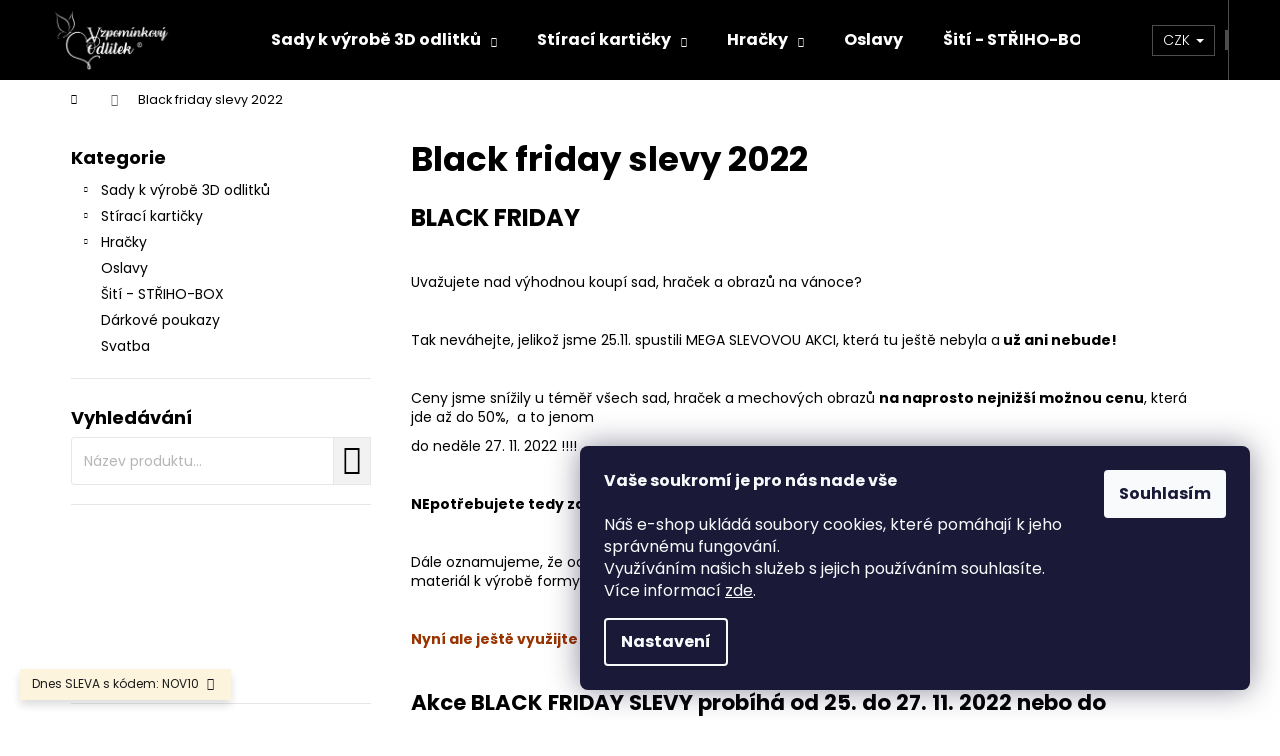

--- FILE ---
content_type: text/plain
request_url: https://eshops-uet-tags.ams3.cdn.digitaloceanspaces.com/www.vzpominkovyodlitek.cz.txt
body_size: -61
content:
187164609